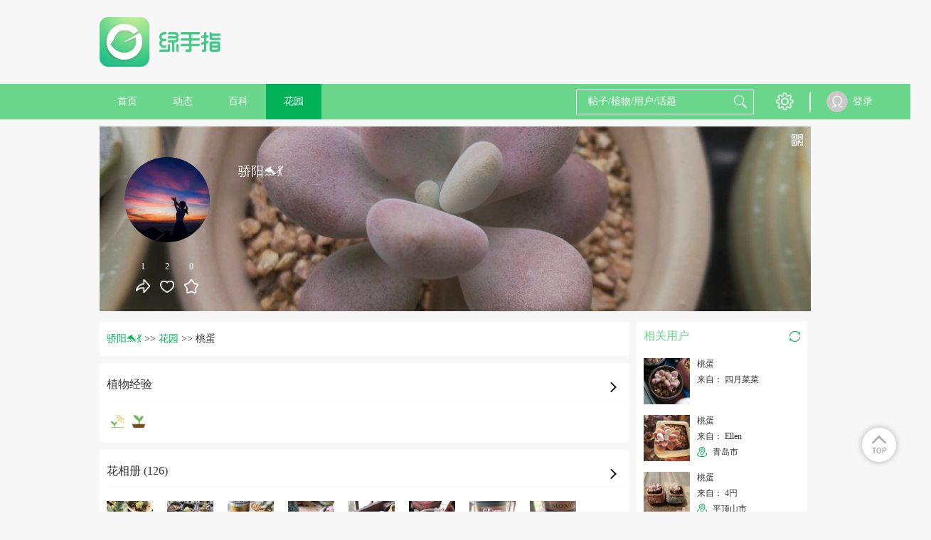

--- FILE ---
content_type: text/html; charset=UTF-8
request_url: https://www.lrgarden.cn/plant/1000001561-1000006979.html
body_size: 11218
content:
 <!DOCTYPE html PUBLIC "-//W3C//DTD XHTML 1.0 Strict//EN" "http://www.w3.org/TR/xhtml1/DTD/xhtml1-strict.dtd">
<html xmlns="http://www.w3.org/1999/xhtml">
<head>
    <meta http-equiv="Content-Type" content="text/html; charset=UTF-8">
    <title>桃蛋怎么养？骄阳🐬💃的桃蛋的养殖方法，桃蛋的繁殖方法  - 绿手指 - 养花技巧、花生病了怎么办、花园打理和设计</title>
    <META content="桃蛋怎么养？骄阳🐬💃的桃蛋的养殖方法，桃蛋的繁殖方法 养花技巧、花生病了怎么办、花园打理和设计、室内养花大全、养花大全、花百科" name=Keywords>
    <META content=" 养花技巧、花生病了怎么办、花园打理和设计、室内养花大全、养花大全、花百科 花友社区，花日记、提醒、求助！" name="Description">
    <meta content='width=device-width,  initial-scale=1.0' name='viewport'>
    <meta name="apple-mobile-web-app-title" content="lrgarden.com">
    <meta name="apple-mobile-web-app-status-bar-style" content="black"/>
    <meta name="format-detection" content="telephone=no, email=no"/>
    <meta name="msapplication-tap-highlight" content="no" />
    <meta property="fb:app_id" content="1617389361862000">
    <meta property="fb:admins" content="843950239045175">
    <meta name="google-site-verification" content="ESdwB-DoLV4uBpRp3N4aNA0e08IOr1Or6ZaIm8pgpCs" />
    <meta name="apple-mobile-web-app-title" content="GFinger">
    <meta name="apple-mobile-web-app-status-bar-style" content="black">
    <meta name="format-detection" content="telephone=no, email=no">

        <meta name="p:domain_verify" content="ece7a6895a6da8977fdda67926273466"/>
    <link rel="Shortcut Icon" href="/files/img/144144.png" type="image/x-icon" />
    <!-- Standard iPhone -->
    <link rel="apple-touch-icon" sizes="57x57" href="/files/images/logo/57.png" />
    <!-- Retina iPhone -->
    <link rel="apple-touch-icon" sizes="114x114" href="/files/images/logo/114.png" />
    <!-- Standard iPad -->
    <link rel="apple-touch-icon" sizes="72x72" href="/files/images/logo/72.png" />
    <!-- Retina iPad -->
    <link rel="apple-touch-icon" sizes="144x144" href="/files/images/logo/144.png" />
    <link href="https://www.lrgarden.cn/favicon.ico" rel="icon" type="image/x-icon" />
    <link href="https://www.lrgarden.cn/favicon.ico" rel="shortcut icon" type="image/x-icon" /-->
        <link type="text/css" rel="stylesheet" href="/files/css/style.css?v=214"/>
        <link type="text/css" rel="stylesheet" href="/files/css/common.css?v=214"/>
        <link type="text/css" rel="stylesheet" href="/files/css/third/crop/cropper.css?v=214"/>
        <meta name="baidu_union_verify" content="325bdb43e44c9121b6c1f5e9859c61ba">
        <!--[if (!IE) | (gte IE 9)]><!-->
    <!--<![endif]-->
    <script src="/files/js/third/jquery-1.11.1.js"></script>
    <script src="/files/js/third/lazyload/jquery.scrollLoading.js"></script>
    <script src="/files/js/third/md5/md5.js"></script>
    <script src="/files/js/controller.js?v=214"></script>
    <script>
        var INFO = {
            user_id: getCookie(cookie_pre + 'user_id'),
            user_name: decodeURI(getCookie(cookie_pre + 'user_name')),
            user_img: "/files/images/eg/p.jpg",
            user_vip: true
        };
    </script>
    <script src="/files/js/index.js?v=214"></script>
    <script src="/files/js/auto_ads.js?v=214"></script>
                <script type="application/ld+json">
        {
            "@context": "https://ziyuan.baidu.com/contexts/cambrian.jsonld",
                        "@id": "https://www.lrgarden.cn/plant/1000001561-1000006979.html",
                        "appid": "1589002989218326",
            "title": "桃蛋",
            "images": [
                    "https://img.lrgarden.cn/flower/bg/25/1000001561_1475539005.jpg",
                                                  "https://img.lrgarden.cn/flower_pic_2/p600/1/30/1000765697_1000001561_1588208990.jpg"
                                                                  "https://img.lrgarden.cn/flower_pic_2/p600/147/59/1000725139_1000001561_1574737339.jpg"
                                                                                                                                                                                                                              ],
            "pubDate": "2016-10-03T19:56:45"
        }
    </script>
                        <link rel="alternate" href="https://www.lrgarden.cn/plant/1000001561-1000006979.html" hreflang="en" />
                            <link rel="alternate" href="https://www.lrgarden.cn/plant/1000001561-1000006979.html" hreflang="zh-Hans" />
            </head>
<body>
<div class="head-nav-module clear-float">
    <div class="logo-bar row-strict">
        <div class="logo-box row-item hidden-xm hidden-sm visible-inlineblock-pm">
            <a href="/" title="绿手指">
                                <img src="/files/images/logo/logo_word.png" alt="绿手指">
                            </a>
        </div>
        <div class="xm-hide sm-hide pm-visible-inlineblock" style="width: 728px; display:inline-block;height: 90px; margin-top: 15px;margin-left:15px;">
            <div class="ad-placeholder">
                                <script type="application/javascript" src="/files/js/728_top.js"></script>
                            </div>
        </div>
        <div class="row-item ifont-menu ifont-black ifont-largex pm-hide catalogue-slidein-trigger" target_name="side-main-menu"></div>
        <div class="logo-box row-item hidden-pm">
            <a href="/" title="绿手指">
                                <img src="/files/images/logo/word.png" alt="绿手指">
                            </a>
        </div>
        <a href="/search/plant/">
            <div class="row-item ifont-search ifont-black ifont-normal pm-hide float-right"></div>
        </a>
    </div>
    <div class="hidden-pm" style="width: 100%; height: 43px;"></div>
    <div class="nav-bar hidden-xm hidden-sm visible-pm">
        <div class="nav-bar-content row-strict clear-float">
            <div class="row-item text-center">
                <a href="/" title="绿手指">
                    <div class="row-item title-h7 color-white out-space-large nav-item ">
                        首页
                    </div>
                </a>
                <a href="/posts/" title="好友动态"><div class="row-item title-h7 color-white out-space-large nav-item ">动态</div></a>
                                <a href="/encyclopedia/" title="植物百科">
                    <div class="row-item title-h7 color-white out-space-large nav-item ">
                        百科
                    </div>
                </a>
                <a href="/garden/" title="个人花园"><div class="row-item title-h7 color-white out-space-large nav-item active">花园</div></a>
            </div>
            <div class="float-right">
                <div class="row-item search-input position-relative">
                    <form class="position-relative" method="get" action="/search/plant/" id="multiple_search" target="_self">
                        <input class="input-white input-transparent color-white candidate-fetch-trigger" id="multiple_keyword" name="keyword" fetch_target="multiple" type="text" placeholder="帖子/植物/用户/话题" autocomplete="off" target_name="search_lv1"/>
                        <div class="row-item ifont-search ifont-white ifont-normal out-space-xsmall abs-ver-middle"></div>
                        <div class="candidate-module candidate-abs candidate-hide" candidate_name="search_lv1">
                            <div class="candidate-item demo overflow-hidden" canditate_for="encyclopedia">
                                <div class="candidate-text line-nowrap single-line-ellipsis" style="max-width: 80px;"></div>
                                <div class="candidate-remark title-remark color-white round-radius content-has-bg bg-warn float-right out-space-small line-nowrap">植物</div>
                            </div>
                            <div class="candidate-item demo overflow-hidden" canditate_for="user">
                                <div class="candidate-text line-nowrap single-line-ellipsis" style="max-width: 80px;"></div>
                                <div class="candidate-remark title-remark color-white round-radius content-has-bg bg-main-dark float-right out-space-small line-nowrap">用户</div>
                            </div>
                            <div class="candidate-item demo overflow-hidden" canditate_for="article">
                                <div class="candidate-text line-nowrap single-line-ellipsis" style="max-width: 80px;"></div>
                                <div class="candidate-remark title-remark color-white round-radius content-has-bg bg-yellow float-right out-space-small line-nowrap">动态</div>
                            </div>
                            <div class="candidate-item demo overflow-hidden" canditate_for="topic">
                                <div class="candidate-text line-nowrap single-line-ellipsis" style="max-width: 80px;"></div>
                                <div class="candidate-remark title-remark color-white round-radius content-has-bg bg-info float-right out-space-small line-nowrap">话题</div>
                            </div>
                            <div class="candidate-content">
                                <!--class="candidate-item"-->
                            </div>
                            <div class="text-right title-h7 color-default pointer candidate-close-trigger inner-top-small inner-bottom-xsmall inner-space-xsmall" target_name="">关闭</div>
                        </div>
                    </form>
                </div>
                <div class="row row-item btn-list">
                    <div class="row-item pm-hide ifont-envelope ifont-white ifont-normal out-left-xsmall out-space-xsmall"></div>
                    <div class="hover-toggle has-tip position-relative">
                        <div class="row-item ifont-setting ifont-white ifont-large" title="设置"></div>
                        <div class="hover-target pd-icon icon-tip-triangle icon-white icon-large tip-triangle setting-tip-triangle"></div>
                        <div class="content-has-bg line-nowrap box-shadow shadow-light inner-top-smallx inner-bottom-smallx inner-left-smallx inner-space-smallx hover-target tip-content setting-tip-content">
                            <div class="">
                                <a href="/vip.html">
                                    <div class="title-h7 color-font-main hover-color hover-main">VIP 购买</div>
                                </a>
                            </div>
                            <div>
                                <script type="application/javascript">
                                    if(user_id && user_name && head_pic)
                                    {
                                        document.writeln("<form class=\"out-top-small\" name=\"logout\" method=\"get\" action=\"/signin/logout\">");
                                        document.writeln("    <div class=\"title-h7 color-base-adorn logout-trigger hover-color hover-main\">退出登录</div>");
                                        document.writeln("</form>");
                                    }
                                </script>
                            </div>
                        </div>
                    </div>
                </div>
                <div class="row-item">
                    <div class="vertical-line"></div>
                </div>
                <div class="row-item">
                    <div class="vertical-line"></div>
                </div>
            </div>
            <div class="user row">
                <script type="application/javascript">
                    if(user_id && user_name && head_pic)
                    {
                        document.writeln("                <div class=\"position-relative hover-toggle\">");
                        document.writeln("                   <a href=\"/account/\">");
                        if(is_vip == 1){
                            document.writeln("                    <div class=\"user-portrait-box vip\">");
                        } else {
                            document.writeln("                    <div class=\"user-portrait-box\">");
                        }
                        document.writeln("                        <div class=\"user-portrait row-item\">");
                        document.writeln("                            <img src=\"" + head_pic + "\" onerror=\"this.src='/files/images/default/default.jpg'\"/>");
                        document.writeln("                        </div>");
                        document.writeln("                    </div>");
                        document.writeln("                    <div class=\"user-name row-item\">"+user_name+"</div>");
                        document.writeln("                   </a>");
                        document.writeln("                </div>");
                    }
                    else
                    {
                        document.writeln("<a href=\"/signin.html\">");
                        document.writeln("                    <div class=\"user-portrait row-item\">");
                        document.writeln("                        <img src=\"/files/images/default/portrait.png\" onerror=\"this.src='/files/images/default/default.jpg'\"/>");
                        document.writeln("                    </div>");
                        document.writeln("                    <div class=\"user-name row-item\">登录</div>");
                        document.writeln("                </a>");
                    }
                </script>
            </div>
        </div>
    </div>
    <div class="side-main-menu hidden-pm" catalogue_name="side-main-menu">
        <div class="catalogue-slideout-trigger catalogue-masking" target_name="side-main-menu"></div>
        <div class="catalogue-content">
            <script type="application/javascript">
                if(user_id && user_name && head_pic)
                {
                    document.writeln("");
                    document.writeln("            <div class=\"inner-left-small inner-space-smallx inner-top-xsmall inner-bottom-small border-bottom content-has-bg bg-thememain-lightest\">");
                    document.writeln("                <a href=\"/account/garden/\">");
                    document.writeln("                <div class=\"row-item out-space-small\">");
                    if(is_vip == 1){
                        document.writeln("                    <div class=\"user-portrait-box vip\">");
                    } else {
                        document.writeln("                    <div class=\"user-portrait-box\">");
                    }
                    document.writeln("                        <div class=\"portrait-circle-xxsmall user-portrait\">");
                    document.writeln("                            <img class=\"\" src=\"" + head_pic + "\" onerror=\"this.src=\'/files/images/default/portrait.png\'\"/>");
                    document.writeln("                        </div>");
                    document.writeln("                    </div>");
                    document.writeln("                </div>");
                    document.writeln("                <div class=\"row-item name\">");
                    document.writeln("                    <div class=\"title-h7 single-line-ellipsis color-inherit\" style=\"max-width: 125px;\">"+user_name+"</div>");
                    document.writeln("                </div>");
                    document.writeln("                </a>");
                    document.writeln("            </div>");
                }
                else
                {
                    document.writeln("<a href=\"/signin.html\">");
                    document.writeln("                <div class=\"inner-left-small inner-space-smallx inner-top-xsmall inner-bottom-small border-bottom content-has-bg bg-thememain-lightest\">");
                    document.writeln("                    <div class=\"row-item out-space-small\">");
                    document.writeln("                        <div class=\"user-portrait-box\">");
                    document.writeln("                            <div class=\"portrait-circle-xxsmall user-portrait\">");
                    document.writeln("                                <img src=\"/files/images/default/portrait.png\"/>");
                    document.writeln("                            </div>");
                    document.writeln("                        </div>");
                    document.writeln("                    </div>");
                    document.writeln("                    <div class=\"row-item inner-top-tiny out-top-xsmall\">");
                    document.writeln("                        <div class=\"btn-primary-dark btn-smallx content-has-bg login-btn\">登录</div>");
                    document.writeln("                    </div>");
                    document.writeln("                </div>");
                    document.writeln("            </a>");
                }
            </script>
            <a href="/">
                <div class="out-left-smallx out-space-smallx border-bottom inner-top-smallx inner-bottom-smallx">
                    <div class="row-item ifont-home ifont-grey ifont-smallx inner-top-tiny out-left-xsmall out-space-xsmall"></div>
                    <span class="title-h6 out-left-small">首页</span>
                </div>
            </a>
            <a href="/posts/">
                <div class="out-left-smallx out-space-smallx border-bottom inner-top-smallx inner-bottom-smallx">
                    <div class="row-item ifont-moment ifont-grey ifont-smallx inner-top-tiny out-left-xsmall out-space-xsmall"></div>
                    <span class="title-h6 out-left-small">动态</span>
                </div>
            </a>
            <a href="/article/">
                <div class="out-left-smallx out-space-smallx border-bottom inner-top-smallx inner-bottom-smallx">
                    <div class="row-item ifont-student-cap ifont-grey ifont-smallx inner-top-tiny out-left-xsmall out-space-xsmall"></div>
                    <span class="title-h6 out-left-small">文章</span>
                </div>
            </a>
            <a href="/encyclopedia/">
                <div class="out-left-smallx out-space-smallx border-bottom inner-top-smallx inner-bottom-smallx">
                    <div class="row-item ifont-books ifont-grey ifont-smallx inner-top-tiny out-left-xsmall out-space-xsmall"></div>
                    <span class="title-h6 out-left-small">百科</span>
                </div>
            </a>
            <a href="/garden/">
                <div class="out-left-smallx out-space-smallx border-bottom inner-top-smallx inner-bottom-smallx">
                    <div class="row-item ifont-flower ifont-grey ifont-smallx inner-top-tiny out-left-xsmall out-space-xsmall"></div>
                    <span class="title-h6 out-left-small">花园</span>
                </div>
            </a>
            <div class="out-left-smallx out-space-smallx border-bottom inner-top-smallx inner-bottom-smallx model-trigger" target_name="setting">
                <div class="row-item ifont-setting ifont-grey ifont-smallx inner-top-tiny out-left-xsmall out-space-xsmall"></div>
                <span class="title-h6 out-left-small">设置</span>
            </div>
            <div class="out-left-smallx out-space-smallx border-bottom inner-top-smallx inner-bottom-smallx model-trigger" target_name="language">
                <div class="row-item ifont-language ifont-grey ifont-smallx inner-top-tiny out-left-xsmall out-space-xsmall"></div>
                <span class="title-h6 out-left-small">
                                                                                简体中文                                    </span>
            </div>
        </div>
    </div>
</div>
<div class="site-content "><div class="main max-main user-homepage">
    <div class="hidden-pm content-has-bg dis-hide">
        <div class="column inner-top-small inner-bottom-small border-bottom">
    <div class="row-item dis-hide">
        <div class="pd-icon icon-list-arrow icon-left icon-normal" onclick="window.history.go(-1);"></div>
    </div>
    <div class="row-item float-right">
        <div class="row-item pd-icon icon-transmit icon-normal icon-light pointer model-trigger" title="转发" target_name="download_app"></div>
        <div class="row-item pd-icon icon-report icon-normal icon-light pointer model-trigger" target_name="report" title="举报 反馈"></div>
    </div>
</div>    </div>
    <section class="user-banner out-top-small out-bottom-small">
    <div class="user-bg">
        <img class="" src="https://img.lrgarden.cn/flower/bg/25/1000001561_1475539005.jpg" onerror="this.src='/files/images/default/default_pic_zh.jpg'"/>
    </div>
    <div class="user-info">
        <div class="info-left">
            <div class="user-portrait-box   out-bottom-normal">
                <div class="portrait-circle-large user-portrait has-border pointer">
                    <img class="model-trigger pointer" src="https://img.lrgarden.cn/head/201609/32/37fe449b0c604609a5883e6e4adaaee9.jpg" target_name="download_app" onerror="this.src='/files/images/default/default.jpg'"/>
                </div>
            </div>
            <div class="text-center">
                <div class="row-item model-trigger" target_name="download_app">
                    <div class="title-remark color-white out-bottom-small">1</div>
                    <div class="pd-icon icon-transmit icon-white icon-normal"></div>
                </div>
                <div class="row-item pointer flower-like-trigger" flower_id="1000006979" is_like="0" uid="1000001561">
                    <div class="title-remark color-white out-bottom-small count-num">2</div>
                    <div class="pd-icon icon-heart  icon-white  icon-normal"></div>
                </div>
                <div class="row-item pointer flower-collect-trigger" flower_id="1000006979" is_collect="0" uid="1000001561">
                    <div class="title-remark color-white out-bottom-small count-num">0</div>
                    <div class="pd-icon icon-collect  icon-white  icon-normal"></div>
                </div>
            </div>
        </div>
        <div class="info-right">
            <div class="title-h5 color-white out-top-smallx out-bottom-xsmall name single-line-ellipsis out-bottom-smallx">骄阳🐬💃</div>
            <div class="title-h6 color-white out-bottom-small location">
                            </div>
        </div>
    </div>
    <div class="absolute-rt">
        <div class="out-top-small out-space-xsmall" title="查看他的二维码">
            <div class="pd-icon icon-qrcode icon-smallxx icon-white pointer model-trigger" target_name="qrcode"></div>
        </div>
    </div>
</section>    <div class="ads_margin">
        <script type="application/javascript" src="/files/js/960_auto.js"></script>
        </div>
    <section>
        <div class="row-strict">
            <div class="row-item visible-xm visible-sm visible-inlineblock-pm">
                <div class="content-normal content-left out-space-small">
                    <div class="bread-module out-bottom-small">
                        <a href="/user/1000001561.html"><span class="bread-item bread-active title-h7">骄阳🐬💃</span></a>
                        <span>&gt;&gt;</span>
                        <a href="/user/garden/uid-1000001561.html"><span class="bread-item bread-active title-h7">花园</span></a>
                        <span>&gt;&gt;</span>
                        <span class="bread-item title-h7">桃蛋</span>
                    </div>

                    <div class="dynamic-module out-bottom-small position-relative">
                        <div class="border-bottom border-lightest inner-bottom-small out-bottom-normal position-relative">
                            <div class="model-trigger pointer" target_name="download_app">
                                <div class="title-h6">植物经验</div>
                                <div class="row-item ifont-arrow-right ifont-smallx out-space-xsmall absolute-rb out-bottom-small"></div>
                            </div>
                        </div>
                        <div>
                            <div class="pd-icon icon-plant icon-out icon-normal"></div>
                            <div class="pd-icon icon-plant icon-potting icon-normal"></div>
                                                    </div>

                                            </div>
                                        <div class="dynamic-module out-bottom-small position-relative">
                        <div class="border-bottom border-lightest inner-bottom-small out-bottom-normal position-relative">
                            <div class="model-trigger pointer" target_name="download_app">
                                <div class="title-h6">花相册 (126)</div>
                                <div class="row-item ifont-arrow-right ifont-smallx out-space-xsmall absolute-rb out-bottom-small"></div>
                            </div>
                        </div>
                        <div class="line-nowrap overflow-auto">
                                                        <div class="row-item img-square-normal out-space-normal">
                                <img class="model-trigger pointer" src="https://img.lrgarden.cn/flower_pic_2/p300/1/30/1000765697_1000001561_1588208990.jpg?101" target_name="download_app" onerror="this.src='/files/images/default/default_pic_zh.jpg'"/>
                            </div>
                                                        <div class="row-item img-square-normal out-space-normal">
                                <img class="model-trigger pointer" src="https://img.lrgarden.cn/flower_pic_2/p300/147/59/1000725139_1000001561_1574737339.jpg?101" target_name="download_app" onerror="this.src='/files/images/default/default_pic_zh.jpg'"/>
                            </div>
                                                        <div class="row-item img-square-normal out-space-normal">
                                <img class="model-trigger pointer" src="https://img.lrgarden.cn/flower_pic_2/p300/210/17/1000722642_1000001561_1573781393.jpg?101" target_name="download_app" onerror="this.src='/files/images/default/default_pic_zh.jpg'"/>
                            </div>
                                                        <div class="row-item img-square-normal out-space-normal">
                                <img class="model-trigger pointer" src="https://img.lrgarden.cn/flower_pic_2/p300/209/17/1000722641_1000001561_1573781393.jpg?101" target_name="download_app" onerror="this.src='/files/images/default/default_pic_zh.jpg'"/>
                            </div>
                                                        <div class="row-item img-square-normal out-space-normal">
                                <img class="model-trigger pointer" src="https://img.lrgarden.cn/flower_pic_2/p300/208/16/1000722640_1000001561_1573781392.jpg?101" target_name="download_app" onerror="this.src='/files/images/default/default_pic_zh.jpg'"/>
                            </div>
                                                        <div class="row-item img-square-normal out-space-normal">
                                <img class="model-trigger pointer" src="https://img.lrgarden.cn/flower_pic_2/p300/207/15/1000722639_1000001561_1573781391.jpg?101" target_name="download_app" onerror="this.src='/files/images/default/default_pic_zh.jpg'"/>
                            </div>
                                                        <div class="row-item img-square-normal out-space-normal">
                                <img class="model-trigger pointer" src="https://img.lrgarden.cn/flower_pic_2/p300/153/30/1000722329_1000001561_1573697502.jpg?101" target_name="download_app" onerror="this.src='/files/images/default/default_pic_zh.jpg'"/>
                            </div>
                                                        <div class="row-item img-square-normal out-space-normal">
                                <img class="model-trigger pointer" src="https://img.lrgarden.cn/flower_pic_2/p300/152/29/1000722328_1000001561_1573697501.jpg?101" target_name="download_app" onerror="this.src='/files/images/default/default_pic_zh.jpg'"/>
                            </div>
                                                    </div>
                                                <div class="more-ellipsis hidden-xm hidden-sm visible-pm title-h7">... ...</div>
                                            </div>
                                                            <script type="application/javascript" src="/files/js/728_auto.js"></script>
                                                            <div>
                        <div class="dynamic-module">
                            <div class="dynamic-content">
                                <div class="user-name thing-title model-trigger pointer" target_name="download_app">骄阳🐬💃</div>
                                <div class="remark out-top-xsmall">2020年04月29日</div>
                                <div class="original-user user-portrait overflow-inherit-imp model-trigger pointer" target_name="download_app">
                                    <div class="user-portrait-box ">
                                        <div class="portrait-circle-xsmall">
                                            <img class="" src="https://img.lrgarden.cn/head/201609/32/37fe449b0c604609a5883e6e4adaaee9.jpg" title="骄阳🐬💃" alt="骄阳🐬💃" onerror="this.src='/files/images/default/default.jpg'">
                                        </div>
                                    </div>
                                </div>
                                <div class="text out-top-xsmall">
                                    <span class="title-h7 color-base-adorn"></span>
                                    <div class="picture-display-module out-top-xsmall  only-one ">
                                        <div class="horizontal-line picture-list magnify-list dynamic-content-pic-list">
                                                                                        <div class="pic-item horizontal-item dynamic-content-pic">
                                                <img class=" model-trigger pointer  magnify-trigger magnify-pointer" src="https://img.lrgarden.cn/flower_pic_2/p300/1/30/1000765697_1000001561_1588208990.jpg?101" magnify_url="https://img.lrgarden.cn/flower_pic_2/water/1/30/1000765697_1000001561_1588208990.jpg"  title="桃蛋" alt="桃蛋" onerror="this.src='/files/images/default/default_pic_zh.jpg'"/>
                                            </div>
                                                                                    </div>
                                    </div>
                                </div>
                            </div>
                        </div>
                    </div>
                                        <div>
                        <div class="dynamic-module">
                            <div class="dynamic-content">
                                <div class="user-name thing-title model-trigger pointer" target_name="download_app">骄阳🐬💃</div>
                                <div class="remark out-top-xsmall">2019年11月25日</div>
                                <div class="original-user user-portrait overflow-inherit-imp model-trigger pointer" target_name="download_app">
                                    <div class="user-portrait-box ">
                                        <div class="portrait-circle-xsmall">
                                            <img class="" src="https://img.lrgarden.cn/head/201609/32/37fe449b0c604609a5883e6e4adaaee9.jpg" title="骄阳🐬💃" alt="骄阳🐬💃" onerror="this.src='/files/images/default/default.jpg'">
                                        </div>
                                    </div>
                                </div>
                                <div class="text out-top-xsmall">
                                    <span class="title-h7 color-base-adorn"></span>
                                    <div class="picture-display-module out-top-xsmall  only-one ">
                                        <div class="horizontal-line picture-list magnify-list dynamic-content-pic-list">
                                                                                        <div class="pic-item horizontal-item dynamic-content-pic">
                                                <img class=" model-trigger pointer  magnify-trigger magnify-pointer" src="https://img.lrgarden.cn/flower_pic_2/p300/147/59/1000725139_1000001561_1574737339.jpg?101" magnify_url="https://img.lrgarden.cn/flower_pic_2/water/147/59/1000725139_1000001561_1574737339.jpg"  title="桃蛋" alt="桃蛋" onerror="this.src='/files/images/default/default_pic_zh.jpg'"/>
                                            </div>
                                                                                    </div>
                                    </div>
                                </div>
                            </div>
                        </div>
                    </div>
                                        <div>
                        <div class="dynamic-module">
                            <div class="dynamic-content">
                                <div class="user-name thing-title model-trigger pointer" target_name="download_app">骄阳🐬💃</div>
                                <div class="remark out-top-xsmall">2019年11月14日</div>
                                <div class="original-user user-portrait overflow-inherit-imp model-trigger pointer" target_name="download_app">
                                    <div class="user-portrait-box ">
                                        <div class="portrait-circle-xsmall">
                                            <img class="" src="https://img.lrgarden.cn/head/201609/32/37fe449b0c604609a5883e6e4adaaee9.jpg" title="骄阳🐬💃" alt="骄阳🐬💃" onerror="this.src='/files/images/default/default.jpg'">
                                        </div>
                                    </div>
                                </div>
                                <div class="text out-top-xsmall">
                                    <span class="title-h7 color-base-adorn"></span>
                                    <div class="picture-display-module out-top-xsmall ">
                                        <div class="horizontal-line picture-list magnify-list dynamic-content-pic-list">
                                                                                        <div class="pic-item horizontal-item dynamic-content-pic">
                                                <img class=" model-trigger pointer  magnify-trigger magnify-pointer" src="https://img.lrgarden.cn/flower_pic_2/p300/207/15/1000722639_1000001561_1573781391.jpg?101" magnify_url="https://img.lrgarden.cn/flower_pic_2/water/207/15/1000722639_1000001561_1573781391.jpg"  title="桃蛋" alt="桃蛋" onerror="this.src='/files/images/default/default_pic_zh.jpg'"/>
                                            </div>
                                                                                        <div class="pic-item horizontal-item dynamic-content-pic">
                                                <img class=" model-trigger pointer  magnify-trigger magnify-pointer" src="https://img.lrgarden.cn/flower_pic_2/p300/208/16/1000722640_1000001561_1573781392.jpg?101" magnify_url="https://img.lrgarden.cn/flower_pic_2/water/208/16/1000722640_1000001561_1573781392.jpg"  title="桃蛋" alt="桃蛋" onerror="this.src='/files/images/default/default_pic_zh.jpg'"/>
                                            </div>
                                                                                        <div class="pic-item horizontal-item dynamic-content-pic">
                                                <img class=" model-trigger pointer  magnify-trigger magnify-pointer" src="https://img.lrgarden.cn/flower_pic_2/p300/209/17/1000722641_1000001561_1573781393.jpg?101" magnify_url="https://img.lrgarden.cn/flower_pic_2/water/209/17/1000722641_1000001561_1573781393.jpg"  title="桃蛋" alt="桃蛋" onerror="this.src='/files/images/default/default_pic_zh.jpg'"/>
                                            </div>
                                                                                        <div class="pic-item horizontal-item dynamic-content-pic">
                                                <img class=" model-trigger pointer  magnify-trigger magnify-pointer" src="https://img.lrgarden.cn/flower_pic_2/p300/210/17/1000722642_1000001561_1573781393.jpg?101" magnify_url="https://img.lrgarden.cn/flower_pic_2/water/210/17/1000722642_1000001561_1573781393.jpg"  title="桃蛋" alt="桃蛋" onerror="this.src='/files/images/default/default_pic_zh.jpg'"/>
                                            </div>
                                                                                    </div>
                                    </div>
                                </div>
                            </div>
                        </div>
                    </div>
                                        <div>
                        <div class="dynamic-module">
                            <div class="dynamic-content">
                                <div class="user-name thing-title model-trigger pointer" target_name="download_app">骄阳🐬💃</div>
                                <div class="remark out-top-xsmall">2019年11月13日</div>
                                <div class="original-user user-portrait overflow-inherit-imp model-trigger pointer" target_name="download_app">
                                    <div class="user-portrait-box ">
                                        <div class="portrait-circle-xsmall">
                                            <img class="" src="https://img.lrgarden.cn/head/201609/32/37fe449b0c604609a5883e6e4adaaee9.jpg" title="骄阳🐬💃" alt="骄阳🐬💃" onerror="this.src='/files/images/default/default.jpg'">
                                        </div>
                                    </div>
                                </div>
                                <div class="text out-top-xsmall">
                                    <span class="title-h7 color-base-adorn">成棉赠送的</span>
                                    <div class="picture-display-module out-top-xsmall ">
                                        <div class="horizontal-line picture-list magnify-list dynamic-content-pic-list">
                                                                                        <div class="pic-item horizontal-item dynamic-content-pic">
                                                <img class=" model-trigger pointer  magnify-trigger magnify-pointer" src="https://img.lrgarden.cn/flower_pic_2/p300/152/29/1000722328_1000001561_1573697501.jpg?101" magnify_url="https://img.lrgarden.cn/flower_pic_2/water/152/29/1000722328_1000001561_1573697501.jpg"  title="桃蛋" alt="桃蛋" onerror="this.src='/files/images/default/default_pic_zh.jpg'"/>
                                            </div>
                                                                                        <div class="pic-item horizontal-item dynamic-content-pic">
                                                <img class=" model-trigger pointer  magnify-trigger magnify-pointer" src="https://img.lrgarden.cn/flower_pic_2/p300/153/30/1000722329_1000001561_1573697502.jpg?101" magnify_url="https://img.lrgarden.cn/flower_pic_2/water/153/30/1000722329_1000001561_1573697502.jpg"  title="桃蛋" alt="桃蛋" onerror="this.src='/files/images/default/default_pic_zh.jpg'"/>
                                            </div>
                                                                                    </div>
                                    </div>
                                </div>
                            </div>
                        </div>
                    </div>
                                        <div>
                        <div class="dynamic-module">
                            <div class="dynamic-content">
                                <div class="user-name thing-title model-trigger pointer" target_name="download_app">骄阳🐬💃</div>
                                <div class="remark out-top-xsmall">2019年11月10日</div>
                                <div class="original-user user-portrait overflow-inherit-imp model-trigger pointer" target_name="download_app">
                                    <div class="user-portrait-box ">
                                        <div class="portrait-circle-xsmall">
                                            <img class="" src="https://img.lrgarden.cn/head/201609/32/37fe449b0c604609a5883e6e4adaaee9.jpg" title="骄阳🐬💃" alt="骄阳🐬💃" onerror="this.src='/files/images/default/default.jpg'">
                                        </div>
                                    </div>
                                </div>
                                <div class="text out-top-xsmall">
                                    <span class="title-h7 color-base-adorn"></span>
                                    <div class="picture-display-module out-top-xsmall  only-one ">
                                        <div class="horizontal-line picture-list magnify-list dynamic-content-pic-list">
                                                                                        <div class="pic-item horizontal-item dynamic-content-pic">
                                                <img class=" model-trigger pointer  magnify-trigger magnify-pointer" src="https://img.lrgarden.cn/flower_pic_2/p300/157/37/1000721565_1000001561_1573448101.jpg?101" magnify_url="https://img.lrgarden.cn/flower_pic_2/water/157/37/1000721565_1000001561_1573448101.jpg"  title="桃蛋" alt="桃蛋" onerror="this.src='/files/images/default/default_pic_zh.jpg'"/>
                                            </div>
                                                                                    </div>
                                    </div>
                                </div>
                            </div>
                        </div>
                    </div>
                                        <div>
                        <div class="dynamic-module">
                            <div class="dynamic-content">
                                <div class="user-name thing-title model-trigger pointer" target_name="download_app">骄阳🐬💃</div>
                                <div class="remark out-top-xsmall">2019年11月04日</div>
                                <div class="original-user user-portrait overflow-inherit-imp model-trigger pointer" target_name="download_app">
                                    <div class="user-portrait-box ">
                                        <div class="portrait-circle-xsmall">
                                            <img class="" src="https://img.lrgarden.cn/head/201609/32/37fe449b0c604609a5883e6e4adaaee9.jpg" title="骄阳🐬💃" alt="骄阳🐬💃" onerror="this.src='/files/images/default/default.jpg'">
                                        </div>
                                    </div>
                                </div>
                                <div class="text out-top-xsmall">
                                    <span class="title-h7 color-base-adorn"></span>
                                    <div class="picture-display-module out-top-xsmall  only-one ">
                                        <div class="horizontal-line picture-list magnify-list dynamic-content-pic-list">
                                                                                        <div class="pic-item horizontal-item dynamic-content-pic">
                                                <img class=" model-trigger pointer  magnify-trigger magnify-pointer" src="https://img.lrgarden.cn/flower_pic_2/p300/219/44/1000720091_1000001561_1572868268.jpg?101" magnify_url="https://img.lrgarden.cn/flower_pic_2/water/219/44/1000720091_1000001561_1572868268.jpg"  title="桃蛋" alt="桃蛋" onerror="this.src='/files/images/default/default_pic_zh.jpg'"/>
                                            </div>
                                                                                    </div>
                                    </div>
                                </div>
                            </div>
                        </div>
                    </div>
                                        <div>
                        <div class="dynamic-module">
                            <div class="dynamic-content">
                                <div class="user-name thing-title model-trigger pointer" target_name="download_app">骄阳🐬💃</div>
                                <div class="remark out-top-xsmall">2019年10月30日</div>
                                <div class="original-user user-portrait overflow-inherit-imp model-trigger pointer" target_name="download_app">
                                    <div class="user-portrait-box ">
                                        <div class="portrait-circle-xsmall">
                                            <img class="" src="https://img.lrgarden.cn/head/201609/32/37fe449b0c604609a5883e6e4adaaee9.jpg" title="骄阳🐬💃" alt="骄阳🐬💃" onerror="this.src='/files/images/default/default.jpg'">
                                        </div>
                                    </div>
                                </div>
                                <div class="text out-top-xsmall">
                                    <span class="title-h7 color-base-adorn"></span>
                                    <div class="picture-display-module out-top-xsmall ">
                                        <div class="horizontal-line picture-list magnify-list dynamic-content-pic-list">
                                                                                        <div class="pic-item horizontal-item dynamic-content-pic">
                                                <img class=" model-trigger pointer  magnify-trigger magnify-pointer" src="https://img.lrgarden.cn/flower_pic_2/p300/13/21/1000719117_1000001561_1572434901.jpg?101" magnify_url="https://img.lrgarden.cn/flower_pic_2/water/13/21/1000719117_1000001561_1572434901.jpg"  title="桃蛋" alt="桃蛋" onerror="this.src='/files/images/default/default_pic_zh.jpg'"/>
                                            </div>
                                                                                        <div class="pic-item horizontal-item dynamic-content-pic">
                                                <img class=" model-trigger pointer  magnify-trigger magnify-pointer" src="https://img.lrgarden.cn/flower_pic_2/p300/14/21/1000719118_1000001561_1572434901.jpg?101" magnify_url="https://img.lrgarden.cn/flower_pic_2/water/14/21/1000719118_1000001561_1572434901.jpg"  title="桃蛋" alt="桃蛋" onerror="this.src='/files/images/default/default_pic_zh.jpg'"/>
                                            </div>
                                                                                        <div class="pic-item horizontal-item dynamic-content-pic">
                                                <img class=" model-trigger pointer  magnify-trigger magnify-pointer" src="https://img.lrgarden.cn/flower_pic_2/p300/15/22/1000719119_1000001561_1572434902.jpg?101" magnify_url="https://img.lrgarden.cn/flower_pic_2/water/15/22/1000719119_1000001561_1572434902.jpg"  title="桃蛋" alt="桃蛋" onerror="this.src='/files/images/default/default_pic_zh.jpg'"/>
                                            </div>
                                                                                        <div class="pic-item horizontal-item dynamic-content-pic">
                                                <img class=" model-trigger pointer  magnify-trigger magnify-pointer" src="https://img.lrgarden.cn/flower_pic_2/p300/16/23/1000719120_1000001561_1572434903.jpg?101" magnify_url="https://img.lrgarden.cn/flower_pic_2/water/16/23/1000719120_1000001561_1572434903.jpg"  title="桃蛋" alt="桃蛋" onerror="this.src='/files/images/default/default_pic_zh.jpg'"/>
                                            </div>
                                                                                    </div>
                                    </div>
                                </div>
                            </div>
                        </div>
                    </div>
                                        <div>
                        <div class="dynamic-module">
                            <div class="dynamic-content">
                                <div class="user-name thing-title model-trigger pointer" target_name="download_app">骄阳🐬💃</div>
                                <div class="remark out-top-xsmall">2019年10月19日</div>
                                <div class="original-user user-portrait overflow-inherit-imp model-trigger pointer" target_name="download_app">
                                    <div class="user-portrait-box ">
                                        <div class="portrait-circle-xsmall">
                                            <img class="" src="https://img.lrgarden.cn/head/201609/32/37fe449b0c604609a5883e6e4adaaee9.jpg" title="骄阳🐬💃" alt="骄阳🐬💃" onerror="this.src='/files/images/default/default.jpg'">
                                        </div>
                                    </div>
                                </div>
                                <div class="text out-top-xsmall">
                                    <span class="title-h7 color-base-adorn"></span>
                                    <div class="picture-display-module out-top-xsmall ">
                                        <div class="horizontal-line picture-list magnify-list dynamic-content-pic-list">
                                                                                        <div class="pic-item horizontal-item dynamic-content-pic">
                                                <img class=" model-trigger pointer  magnify-trigger magnify-pointer" src="https://img.lrgarden.cn/flower_pic_2/p300/28/26/1000716572_1000001561_1571535962.jpg?101" magnify_url="https://img.lrgarden.cn/flower_pic_2/water/28/26/1000716572_1000001561_1571535962.jpg"  title="桃蛋" alt="桃蛋" onerror="this.src='/files/images/default/default_pic_zh.jpg'"/>
                                            </div>
                                                                                        <div class="pic-item horizontal-item dynamic-content-pic">
                                                <img class=" model-trigger pointer  magnify-trigger magnify-pointer" src="https://img.lrgarden.cn/flower_pic_2/p300/29/27/1000716573_1000001561_1571535963.jpg?101" magnify_url="https://img.lrgarden.cn/flower_pic_2/water/29/27/1000716573_1000001561_1571535963.jpg"  title="桃蛋" alt="桃蛋" onerror="this.src='/files/images/default/default_pic_zh.jpg'"/>
                                            </div>
                                                                                    </div>
                                    </div>
                                </div>
                            </div>
                        </div>
                    </div>
                                        <div>
                        <div class="dynamic-module">
                            <div class="dynamic-content">
                                <div class="user-name thing-title model-trigger pointer" target_name="download_app">骄阳🐬💃</div>
                                <div class="remark out-top-xsmall">2019年05月23日</div>
                                <div class="original-user user-portrait overflow-inherit-imp model-trigger pointer" target_name="download_app">
                                    <div class="user-portrait-box ">
                                        <div class="portrait-circle-xsmall">
                                            <img class="" src="https://img.lrgarden.cn/head/201609/32/37fe449b0c604609a5883e6e4adaaee9.jpg" title="骄阳🐬💃" alt="骄阳🐬💃" onerror="this.src='/files/images/default/default.jpg'">
                                        </div>
                                    </div>
                                </div>
                                <div class="text out-top-xsmall">
                                    <span class="title-h7 color-base-adorn">9.9元一颗小白熊，两颗桃蛋，两颗露镜</span>
                                    <div class="picture-display-module out-top-xsmall  only-one ">
                                        <div class="horizontal-line picture-list magnify-list dynamic-content-pic-list">
                                                                                        <div class="pic-item horizontal-item dynamic-content-pic">
                                                <img class=" model-trigger pointer  magnify-trigger magnify-pointer" src="https://img.lrgarden.cn/flower_pic_2/p300/184/22/1000693688_1000001561_1558658582.jpg?101" magnify_url="https://img.lrgarden.cn/flower_pic_2/water/184/22/1000693688_1000001561_1558658582.jpg"  title="桃蛋" alt="桃蛋" onerror="this.src='/files/images/default/default_pic_zh.jpg'"/>
                                            </div>
                                                                                    </div>
                                    </div>
                                </div>
                            </div>
                        </div>
                    </div>
                                        <div>
                        <div class="dynamic-module">
                            <div class="dynamic-content">
                                <div class="user-name thing-title model-trigger pointer" target_name="download_app">骄阳🐬💃</div>
                                <div class="remark out-top-xsmall">2019年05月13日</div>
                                <div class="original-user user-portrait overflow-inherit-imp model-trigger pointer" target_name="download_app">
                                    <div class="user-portrait-box ">
                                        <div class="portrait-circle-xsmall">
                                            <img class="" src="https://img.lrgarden.cn/head/201609/32/37fe449b0c604609a5883e6e4adaaee9.jpg" title="骄阳🐬💃" alt="骄阳🐬💃" onerror="this.src='/files/images/default/default.jpg'">
                                        </div>
                                    </div>
                                </div>
                                <div class="text out-top-xsmall">
                                    <span class="title-h7 color-base-adorn"></span>
                                    <div class="picture-display-module out-top-xsmall  only-one ">
                                        <div class="horizontal-line picture-list magnify-list dynamic-content-pic-list">
                                                                                        <div class="pic-item horizontal-item dynamic-content-pic">
                                                <img class=" model-trigger pointer  magnify-trigger magnify-pointer" src="https://img.lrgarden.cn/flower_pic_2/p300/125/42/1000690045_1000001561_1557797098.jpg?101" magnify_url="https://img.lrgarden.cn/flower_pic_2/water/125/42/1000690045_1000001561_1557797098.jpg"  title="桃蛋" alt="桃蛋" onerror="this.src='/files/images/default/default_pic_zh.jpg'"/>
                                            </div>
                                                                                    </div>
                                    </div>
                                </div>
                            </div>
                        </div>
                    </div>
                                    </div>

                <div class="title-h6">
                    <div class="page-navone">
    <div class="page-nav text-center">
                                <a class="select hidden-xm" href="https://www.lrgarden.cn/plant/1000001561-1000006979/page-1.html">1</a>
                                <a class="page-number hidden-xm" href="https://www.lrgarden.cn/plant/1000001561-1000006979/page-2.html">2</a>
                                <a class="page-number hidden-xm" href="https://www.lrgarden.cn/plant/1000001561-1000006979/page-3.html">3</a>
                                <a class="page-number hidden-xm" href="https://www.lrgarden.cn/plant/1000001561-1000006979/page-4.html">4</a>
                                <a class="page-number hidden-xm" href="https://www.lrgarden.cn/plant/1000001561-1000006979/page-5.html">5</a>
                                <a class="page-number hidden-xm" href="https://www.lrgarden.cn/plant/1000001561-1000006979/page-6.html">6</a>
                                <a href="https://www.lrgarden.cn/plant/1000001561-1000006979/page-2.html" class="next">下一页</a>
            </div>
</div>
                </div>
            </div>
            <div class="row-item side-right xm-visible-block sm-visible-block pm-visible-inlineblock">
                <div class="out-bottom-small">
                                            <div class="relative-user-list side-list position-relative ">
    <div class="thing-name-xnormal inner-top-small inner-left-small">相关用户</div>
        <div class="change-over-trigger xm-hide sm-hide pm-visible-block" title="换一换">
        <div class="pd-icon icon-exchange icon-light icon-smallx pointer" title="换一换"></div>
    </div>
        <div class="row-strict out-top-normal inner-left-small inner-space-small hidden-xm hidden-sm visible-pm">
                <div class="side-item inner-bottom-smallx model-trigger pointer">
            <div class="row-item out-space-small img-square-normal">
                <a href="/plant/1000008843-1000049520.html">
                <img src="https://img.lrgarden.cn/flower/11/1000008843_1494563831.jpg" onerror="this.src='/files/images/default/default_pic_zh.jpg'" alt="桃蛋">
                </a>
            </div>
            <div class="row-item" style="max-width: 145px;">
                <div class="title-remark plant-name out-bottom-xsmall"><a href="/plant/1000008843-1000049520.html">桃蛋</a></div>
                <div class="title-remark username out-bottom-xsmall"><a href="/user/1000008843.html">来自： 四月菜菜</a></div>
                            </div>
        </div>
                <div class="side-item inner-bottom-smallx model-trigger pointer">
            <div class="row-item out-space-small img-square-normal">
                <a href="/plant/1000013554-1000048697.html">
                <img src="https://img.lrgarden.cn/flower/114/1000013554_1494315175.jpg" onerror="this.src='/files/images/default/default_pic_zh.jpg'" alt="桃蛋">
                </a>
            </div>
            <div class="row-item" style="max-width: 145px;">
                <div class="title-remark plant-name out-bottom-xsmall"><a href="/plant/1000013554-1000048697.html">桃蛋</a></div>
                <div class="title-remark username out-bottom-xsmall"><a href="/user/1000013554.html">来自： Ellen</a></div>
                                <div class="title-remark"><div class="pd-icon icon-location icon-small icon-light icon-margin-none out-top-exist"></div> <span class="out-left-xsmall location">青岛市</span></div>
                            </div>
        </div>
                <div class="side-item inner-bottom-smallx model-trigger pointer">
            <div class="row-item out-space-small img-square-normal">
                <a href="/plant/1000022362-1000075899.html">
                <img src="https://img.lrgarden.cn/flower/90/1000022362_1508832070.jpg" onerror="this.src='/files/images/default/default_pic_zh.jpg'" alt="桃蛋">
                </a>
            </div>
            <div class="row-item" style="max-width: 145px;">
                <div class="title-remark plant-name out-bottom-xsmall"><a href="/plant/1000022362-1000075899.html">桃蛋</a></div>
                <div class="title-remark username out-bottom-xsmall"><a href="/user/1000022362.html">来自： 4円</a></div>
                                <div class="title-remark"><div class="pd-icon icon-location icon-small icon-light icon-margin-none out-top-exist"></div> <span class="out-left-xsmall location">平顶山市</span></div>
                            </div>
        </div>
                <div class="side-item inner-bottom-smallx model-trigger pointer">
            <div class="row-item out-space-small img-square-normal">
                <a href="/plant/1000023128-1000080522.html">
                <img src="https://img.lrgarden.cn/flower/88/1000023128_1510120004.jpg" onerror="this.src='/files/images/default/default_pic_zh.jpg'" alt="桃蛋">
                </a>
            </div>
            <div class="row-item" style="max-width: 145px;">
                <div class="title-remark plant-name out-bottom-xsmall"><a href="/plant/1000023128-1000080522.html">桃蛋</a></div>
                <div class="title-remark username out-bottom-xsmall"><a href="/user/1000023128.html">来自： 石头剪子布</a></div>
                                <div class="title-remark"><div class="pd-icon icon-location icon-small icon-light icon-margin-none out-top-exist"></div> <span class="out-left-xsmall location">天津</span></div>
                            </div>
        </div>
                <div class="side-item inner-bottom-smallx model-trigger pointer">
            <div class="row-item out-space-small img-square-normal">
                <a href="/plant/1000024157-1000133058.html">
                <img src="https://img.lrgarden.cn/flower/93/1000024157_1556872290.jpg" onerror="this.src='/files/images/default/default_pic_zh.jpg'" alt="桃蛋">
                </a>
            </div>
            <div class="row-item" style="max-width: 145px;">
                <div class="title-remark plant-name out-bottom-xsmall"><a href="/plant/1000024157-1000133058.html">桃蛋</a></div>
                <div class="title-remark username out-bottom-xsmall"><a href="/user/1000024157.html">来自： xxxxylove</a></div>
                                <div class="title-remark"><div class="pd-icon icon-location icon-small icon-light icon-margin-none out-top-exist"></div> <span class="out-left-xsmall location">宜昌市</span></div>
                            </div>
        </div>
                <div class="side-item inner-bottom-smallx model-trigger pointer">
            <div class="row-item out-space-small img-square-normal">
                <a href="/plant/1000022404-1000076362.html">
                <img src="https://img.lrgarden.cn/flower/4/1000022404_1508987293.jpg" onerror="this.src='/files/images/default/default_pic_zh.jpg'" alt="桃蛋">
                </a>
            </div>
            <div class="row-item" style="max-width: 145px;">
                <div class="title-remark plant-name out-bottom-xsmall"><a href="/plant/1000022404-1000076362.html">桃蛋</a></div>
                <div class="title-remark username out-bottom-xsmall"><a href="/user/1000022404.html">来自： Heloise</a></div>
                                <div class="title-remark"><div class="pd-icon icon-location icon-small icon-light icon-margin-none out-top-exist"></div> <span class="out-left-xsmall location">深圳市</span></div>
                            </div>
        </div>
                <div class="side-item inner-bottom-smallx model-trigger pointer">
            <div class="row-item out-space-small img-square-normal">
                <a href="/plant/1000001960-1000008468.html">
                <img src="https://img.lrgarden.cn/flower/40/1000001960_1476849892.jpg" onerror="this.src='/files/images/default/default_pic_zh.jpg'" alt="桃蛋">
                </a>
            </div>
            <div class="row-item" style="max-width: 145px;">
                <div class="title-remark plant-name out-bottom-xsmall"><a href="/plant/1000001960-1000008468.html">桃蛋</a></div>
                <div class="title-remark username out-bottom-xsmall"><a href="/user/1000001960.html">来自： 树～Joy</a></div>
                                <div class="title-remark"><div class="pd-icon icon-location icon-small icon-light icon-margin-none out-top-exist"></div> <span class="out-left-xsmall location">上海市</span></div>
                            </div>
        </div>
                <div class="side-item inner-bottom-smallx model-trigger pointer">
            <div class="row-item out-space-small img-square-normal">
                <a href="/plant/1000022404-1000088128.html">
                <img src="https://img.lrgarden.cn/flower/4/1000022404_1514201656.jpg" onerror="this.src='/files/images/default/default_pic_zh.jpg'" alt="桃蛋">
                </a>
            </div>
            <div class="row-item" style="max-width: 145px;">
                <div class="title-remark plant-name out-bottom-xsmall"><a href="/plant/1000022404-1000088128.html">桃蛋</a></div>
                <div class="title-remark username out-bottom-xsmall"><a href="/user/1000022404.html">来自： Heloise</a></div>
                                <div class="title-remark"><div class="pd-icon icon-location icon-small icon-light icon-margin-none out-top-exist"></div> <span class="out-left-xsmall location">深圳市</span></div>
                            </div>
        </div>
                <div class="side-item inner-bottom-smallx model-trigger pointer">
            <div class="row-item out-space-small img-square-normal">
                <a href="/plant/1000002079-1000077221.html">
                <img src="https://img.lrgarden.cn/flower/31/1000002079_1509182742.jpg" onerror="this.src='/files/images/default/default_pic_zh.jpg'" alt="桃蛋">
                </a>
            </div>
            <div class="row-item" style="max-width: 145px;">
                <div class="title-remark plant-name out-bottom-xsmall"><a href="/plant/1000002079-1000077221.html">桃蛋</a></div>
                <div class="title-remark username out-bottom-xsmall"><a href="/user/1000002079.html">来自： zq</a></div>
                                <div class="title-remark"><div class="pd-icon icon-location icon-small icon-light icon-margin-none out-top-exist"></div> <span class="out-left-xsmall location">南京</span></div>
                            </div>
        </div>
                <div class="side-item inner-bottom-smallx model-trigger pointer">
            <div class="row-item out-space-small img-square-normal">
                <a href="/plant/1000028947-1000105995.html">
                <img src="https://img.lrgarden.cn/flower/19/1000028947_1523852478.jpg" onerror="this.src='/files/images/default/default_pic_zh.jpg'" alt="桃蛋">
                </a>
            </div>
            <div class="row-item" style="max-width: 145px;">
                <div class="title-remark plant-name out-bottom-xsmall"><a href="/plant/1000028947-1000105995.html">桃蛋</a></div>
                <div class="title-remark username out-bottom-xsmall"><a href="/user/1000028947.html">来自： AF 燕子雪（努力学习）</a></div>
                                <div class="title-remark"><div class="pd-icon icon-location icon-small icon-light icon-margin-none out-top-exist"></div> <span class="out-left-xsmall location">合肥</span></div>
                            </div>
        </div>
            </div>

    <div class="row-strict out-top-normal inner-left-small inner-space-small hidden-pm line-nowrap overflow-auto">
                <div class="row-item inner-bottom-smallx inner-space-small model-trigger pointer">
            <div class="out-space-small img-square-normal">
                <a href="/plant/1000008843-1000049520.html">
                <img src="https://img.lrgarden.cn/flower/11/1000008843_1494563831.jpg" onerror="this.src='/files/images/default/default_pic_zh.jpg'" alt="桃蛋">
                </a>
            </div>
            <div class="single-line-ellipsis" style="max-width: 65px;">
                <div class="title-remark plant-name out-bottom-xsmall"><a href="/plant/1000008843-1000049520.html">桃蛋</a></div>
                <div class="title-remark username out-bottom-xsmall"><a href="/user/1000008843.html">来自： 四月菜菜</a></div>
                            </div>
        </div>
                <div class="row-item inner-bottom-smallx inner-space-small model-trigger pointer">
            <div class="out-space-small img-square-normal">
                <a href="/plant/1000013554-1000048697.html">
                <img src="https://img.lrgarden.cn/flower/114/1000013554_1494315175.jpg" onerror="this.src='/files/images/default/default_pic_zh.jpg'" alt="桃蛋">
                </a>
            </div>
            <div class="single-line-ellipsis" style="max-width: 65px;">
                <div class="title-remark plant-name out-bottom-xsmall"><a href="/plant/1000013554-1000048697.html">桃蛋</a></div>
                <div class="title-remark username out-bottom-xsmall"><a href="/user/1000013554.html">来自： Ellen</a></div>
                                <div class="title-remark"><div class="pd-icon icon-location icon-small icon-light icon-margin-none out-top-exist"></div> <span class="out-left-xsmall location">青岛市</span></div>
                            </div>
        </div>
                <div class="row-item inner-bottom-smallx inner-space-small model-trigger pointer">
            <div class="out-space-small img-square-normal">
                <a href="/plant/1000022362-1000075899.html">
                <img src="https://img.lrgarden.cn/flower/90/1000022362_1508832070.jpg" onerror="this.src='/files/images/default/default_pic_zh.jpg'" alt="桃蛋">
                </a>
            </div>
            <div class="single-line-ellipsis" style="max-width: 65px;">
                <div class="title-remark plant-name out-bottom-xsmall"><a href="/plant/1000022362-1000075899.html">桃蛋</a></div>
                <div class="title-remark username out-bottom-xsmall"><a href="/user/1000022362.html">来自： 4円</a></div>
                                <div class="title-remark"><div class="pd-icon icon-location icon-small icon-light icon-margin-none out-top-exist"></div> <span class="out-left-xsmall location">平顶山市</span></div>
                            </div>
        </div>
                <div class="row-item inner-bottom-smallx inner-space-small model-trigger pointer">
            <div class="out-space-small img-square-normal">
                <a href="/plant/1000023128-1000080522.html">
                <img src="https://img.lrgarden.cn/flower/88/1000023128_1510120004.jpg" onerror="this.src='/files/images/default/default_pic_zh.jpg'" alt="桃蛋">
                </a>
            </div>
            <div class="single-line-ellipsis" style="max-width: 65px;">
                <div class="title-remark plant-name out-bottom-xsmall"><a href="/plant/1000023128-1000080522.html">桃蛋</a></div>
                <div class="title-remark username out-bottom-xsmall"><a href="/user/1000023128.html">来自： 石头剪子布</a></div>
                                <div class="title-remark"><div class="pd-icon icon-location icon-small icon-light icon-margin-none out-top-exist"></div> <span class="out-left-xsmall location">天津</span></div>
                            </div>
        </div>
                <div class="row-item inner-bottom-smallx inner-space-small model-trigger pointer">
            <div class="out-space-small img-square-normal">
                <a href="/plant/1000024157-1000133058.html">
                <img src="https://img.lrgarden.cn/flower/93/1000024157_1556872290.jpg" onerror="this.src='/files/images/default/default_pic_zh.jpg'" alt="桃蛋">
                </a>
            </div>
            <div class="single-line-ellipsis" style="max-width: 65px;">
                <div class="title-remark plant-name out-bottom-xsmall"><a href="/plant/1000024157-1000133058.html">桃蛋</a></div>
                <div class="title-remark username out-bottom-xsmall"><a href="/user/1000024157.html">来自： xxxxylove</a></div>
                                <div class="title-remark"><div class="pd-icon icon-location icon-small icon-light icon-margin-none out-top-exist"></div> <span class="out-left-xsmall location">宜昌市</span></div>
                            </div>
        </div>
                <div class="row-item inner-bottom-smallx inner-space-small model-trigger pointer">
            <div class="out-space-small img-square-normal">
                <a href="/plant/1000022404-1000076362.html">
                <img src="https://img.lrgarden.cn/flower/4/1000022404_1508987293.jpg" onerror="this.src='/files/images/default/default_pic_zh.jpg'" alt="桃蛋">
                </a>
            </div>
            <div class="single-line-ellipsis" style="max-width: 65px;">
                <div class="title-remark plant-name out-bottom-xsmall"><a href="/plant/1000022404-1000076362.html">桃蛋</a></div>
                <div class="title-remark username out-bottom-xsmall"><a href="/user/1000022404.html">来自： Heloise</a></div>
                                <div class="title-remark"><div class="pd-icon icon-location icon-small icon-light icon-margin-none out-top-exist"></div> <span class="out-left-xsmall location">深圳市</span></div>
                            </div>
        </div>
                <div class="row-item inner-bottom-smallx inner-space-small model-trigger pointer">
            <div class="out-space-small img-square-normal">
                <a href="/plant/1000001960-1000008468.html">
                <img src="https://img.lrgarden.cn/flower/40/1000001960_1476849892.jpg" onerror="this.src='/files/images/default/default_pic_zh.jpg'" alt="桃蛋">
                </a>
            </div>
            <div class="single-line-ellipsis" style="max-width: 65px;">
                <div class="title-remark plant-name out-bottom-xsmall"><a href="/plant/1000001960-1000008468.html">桃蛋</a></div>
                <div class="title-remark username out-bottom-xsmall"><a href="/user/1000001960.html">来自： 树～Joy</a></div>
                                <div class="title-remark"><div class="pd-icon icon-location icon-small icon-light icon-margin-none out-top-exist"></div> <span class="out-left-xsmall location">上海市</span></div>
                            </div>
        </div>
                <div class="row-item inner-bottom-smallx inner-space-small model-trigger pointer">
            <div class="out-space-small img-square-normal">
                <a href="/plant/1000022404-1000088128.html">
                <img src="https://img.lrgarden.cn/flower/4/1000022404_1514201656.jpg" onerror="this.src='/files/images/default/default_pic_zh.jpg'" alt="桃蛋">
                </a>
            </div>
            <div class="single-line-ellipsis" style="max-width: 65px;">
                <div class="title-remark plant-name out-bottom-xsmall"><a href="/plant/1000022404-1000088128.html">桃蛋</a></div>
                <div class="title-remark username out-bottom-xsmall"><a href="/user/1000022404.html">来自： Heloise</a></div>
                                <div class="title-remark"><div class="pd-icon icon-location icon-small icon-light icon-margin-none out-top-exist"></div> <span class="out-left-xsmall location">深圳市</span></div>
                            </div>
        </div>
                <div class="row-item inner-bottom-smallx inner-space-small model-trigger pointer">
            <div class="out-space-small img-square-normal">
                <a href="/plant/1000002079-1000077221.html">
                <img src="https://img.lrgarden.cn/flower/31/1000002079_1509182742.jpg" onerror="this.src='/files/images/default/default_pic_zh.jpg'" alt="桃蛋">
                </a>
            </div>
            <div class="single-line-ellipsis" style="max-width: 65px;">
                <div class="title-remark plant-name out-bottom-xsmall"><a href="/plant/1000002079-1000077221.html">桃蛋</a></div>
                <div class="title-remark username out-bottom-xsmall"><a href="/user/1000002079.html">来自： zq</a></div>
                                <div class="title-remark"><div class="pd-icon icon-location icon-small icon-light icon-margin-none out-top-exist"></div> <span class="out-left-xsmall location">南京</span></div>
                            </div>
        </div>
                <div class="row-item inner-bottom-smallx inner-space-small model-trigger pointer">
            <div class="out-space-small img-square-normal">
                <a href="/plant/1000028947-1000105995.html">
                <img src="https://img.lrgarden.cn/flower/19/1000028947_1523852478.jpg" onerror="this.src='/files/images/default/default_pic_zh.jpg'" alt="桃蛋">
                </a>
            </div>
            <div class="single-line-ellipsis" style="max-width: 65px;">
                <div class="title-remark plant-name out-bottom-xsmall"><a href="/plant/1000028947-1000105995.html">桃蛋</a></div>
                <div class="title-remark username out-bottom-xsmall"><a href="/user/1000028947.html">来自： AF 燕子雪（努力学习）</a></div>
                                <div class="title-remark"><div class="pd-icon icon-location icon-small icon-light icon-margin-none out-top-exist"></div> <span class="out-left-xsmall location">合肥</span></div>
                            </div>
        </div>
            </div>


    <script>
        var changeover_trigger = $(".change-over-trigger"),
            GFinger_encyclopedia = " - 绿手指（GFinger）百科",
            from_dot = "来自：",
            relative_user_page = 1;
        changeover_trigger.on("click", function () {
            relative_user_page++;
            var side_list = $(this).closest(".side-list");
            var hot_item = side_list.find(".side-item");
            $.ajax({
                type: "POST",
                url: "/ajax/changeover_relative_user/",
                data:"name=%E6%A1%83%E8%9B%8B&page=" + relative_user_page,
                success: function(data){
                    if(data.length < 1){
                        return false;
                    }
                    hot_item.each(function (index, ele) {
                        var _this = $(this);
                        _this.find("img").attr({
                            title: data[index].flower_name + GFinger_encyclopedia,
                            alt: data[index].flower_name + GFinger_encyclopedia,
                            src: data[index].flower_cover
                        });
                        _this.find(".plant-name").text(data[index].flower_name);
                        _this.find(".username").text(from_dot + '' + data[index].user_name);
                        _this.find(".location").text(data[index].country + ' ' + data[index].city);
                    });
                },
                error: function (err) {
                    console.log("Change over hot plant ERROR: "+err.msg);
                }
            });
        });
    </script>
</div>                                                        </div>
            </div>
        </div>
    </section>
</div>
<footer class="footer-module">
    <div class="flower-border row-strict line-nowrap overflow-hidden">
        <div class="row-item flower-item"><img src="/files/images/icon/x1/footer_flower.png"/></div>
        <div class="row-item flower-item"><img src="/files/images/icon/x1/footer_flower.png"/></div>
        <div class="row-item flower-item"><img src="/files/images/icon/x1/footer_flower.png"/></div>
    </div>
    <div class="text-center out-top-small">
        <div class="row-item hidden-xm hidden-sm pm-visible-inlineblock">
            <a href="/docs/privacy.html" title="用户协议">
                <div class="title-remark color-font-main">用户协议</div>
            </a>
        </div>
    </div>
        <div class="copyright title-remark out-top-small">
        <p>
            &copy;copyright 2015 大连左右科技有限公司
            <br>
            ICP证 ：
                        <a href="https://beian.miit.gov.cn/" target="_blank">辽ICP备16001518号</a>
                    </p>
    </div>
        <div class="text-center out-top-normal hidden-xm hidden-sm visible-pm">
        <div class="title-remark color-base-adorn out-top-xsmall">绿手指 - 养花技巧、花生病了怎么办、花园打理和设计</div>
    </div>
</footer>
<div id="back-top" class="iconfont"></div>
<div class="contentcover"></div>
</div>
<div class="dialog-box" id="manga-report" style="display: none;">
    <div class="manga-report">
        <div class="title">
            <span></span>
        </div>
        <div class="dialog-content">
            <p></p>
            <p>
                 <input id="email" name="email" size="32"/>
            </p>
            <p class="p-textarea">
                <textarea id="errorDesc" name="errorDesc"></textarea>
            </p>
            <p><a href="javascript:" id="reportError" class="btn-one"></a><a href="javascript:boxRemove('manga-report');" class="btn-two"></a></p>
        </div>
    </div>
</div>

<div class="model-module" model_name="report">
    <div class="model-body">
        <div class="model-header">
            <div class="model-title">举报 反馈</div>
            <div class="model-close row-item ifont-cross ifont-smallx ifont-white pointer out-left-xsmall out-space-xsmall"></div>
        </div>
        <div class="model-content">
            <form name="report">
                <p class="title-h6 out-bottom-smallx">您有什么意见或建议，欢迎给我们留言。</p>
                <textarea name="content" placeholder="请写下您的想法，我们会全力处理好。" autofocus></textarea>
                <div class="dis-hide" msg_lang="enter_report_content">请输入内容</div>
            </form>
        </div>
        <div class="model-footer">
            <div class="model-btn btn-item model-submit btn-primary btn-normal" id="reportError" ok_callback="report">提交</div>
            <div class="model-btn btn-item model-cancel btn-default btn-normal">取消</div>
        </div>
    </div>
</div>


<div class="model-module" model_name="setting">
    <div class="model-body">
        <div class="model-header">
            <div class="model-title">设置</div>
            <div class="model-close row-item ifont-cross ifont-smallx ifont-white pointer out-left-xsmall out-space-xsmall"></div>
        </div>
        <div class="model-content">
            <div class="text-center">
                <div class="row-item text-left">
                    <a href="/other/pay">
                        <div class="title-h7 color-font-main hover-color hover-main">VIP</div>
                    </a>
                    <div>
                        <form name="logout" method="get" action="/signin/logout">
                            <div class="title-h7 color-base-adorn logout-trigger hover-color hover-main">退出登录</div>
                        </form>
                    </div>
                </div>
            </div>
        </div>
        <div class="model-footer">
            <div class="model-btn btn-item model-cancel btn-primary btn-normal">关闭</div>
        </div>
    </div>
</div>

<div class="model-module" model_name="share">
    <div class="model-body">
        <div class="model-header">
            <div class="model-title">分享</div>
            <div class="model-close row-item ifont-cross ifont-smallx ifont-white pointer out-left-xsmall out-space-xsmall"></div>
        </div>
        <div class="model-content">
            <p class="title-h6 out-bottom-smallx">
                分享好文，绿手指（GFinger）养花助手见证你的成长。
            </p>
            <div class="dialog-container">
                <span class="facebook-icon iconfont st_facebook_custom"></span>
                <span class="twitter-icon iconfont st_twitter_custom"></span>
                <span class="google-icon iconfont st_googleplus_custom"></span>
                <span class="sharemore-icon iconfont st_sharethis_custom"></span>
            </div>
        </div>
        <div class="model-footer">
            <div class="model-btn btn-item model-cancel btn-default btn-normal">关闭</div>
        </div>
    </div>
</div>

<div class="model-module" model_name="operate_pc">
    <div class="model-body">
        <div class="model-header">
            <div class="model-title">请前往电脑端操作</div>
            <div class="model-close row-item ifont-cross ifont-smallx ifont-white pointer out-left-xsmall out-space-xsmall"></div>
        </div>
        <div class="model-content">
            <p class="title-h6 out-bottom-smallx">
                请前往电脑端操作
            </p>
        </div>
        <div class="model-footer">
            <div class="model-btn btn-item model-cancel btn-default btn-normal">关闭</div>
        </div>
    </div>
</div>

<div class="model-module" model_name="preview_img">
    <div class="class-table vertical-middle">
        <div class="table-cell text-center">
            <img  src=""/>
        </div>
    </div>
</div>

<div class="model-module" model_name="open_browser">
    <div><img class="open-browser-arrow" src="/files/images/browser/arrow.png"/></div>
    <div><img class="open-browser-emblem" src="/files/images/browser/emblem.png"/></div>
    <div><img class="open-browser-word" src="/files/images/browser/word.png"/></div>
</div>

<div class="model-module" model_name="transmit">
    <div class="model-body overflow-initial">
        <div class="model-header">
            <div class="model-title">转发</div>
            <div class="model-close row-item ifont-cross ifont-smallx ifont-white pointer out-left-xsmall out-space-xsmall"></div>
        </div>
        <div class="model-content">
            <!--原转发内容摘要-->
            <div class="content-has-bg bg-common out-bottom-small inner-top-smallx inner-bottom-smallx overflow-hidden position-relative">
                <div class="inner-left-smallx inner-space-large">
                    <div class="ifont-arrow-down ifont-black ifont-small pointer show-all toggle-ex-trigger pointer" target_name="transmit_original_all" callback="arrow_up_down"></div>
                    <span class="color-main-dark title-h7 transmit-name"></span>
                    <span class="title-h7 transmit-original-summary" toggle_ex_name="transmit_original_all"></span>
                    <span class="title-h7 transmit-original-all dis-hide" toggle_ex_name="transmit_original_all"></span>
                </div>

            </div>
            <!--转发心得-->
            <form action="/posts/post_dynamic/" method="post">
                <div class="border-solid border-bold border-main-dark post-content-box">
                    <textarea class="text-box" name="transmit_editor" editor_name="transmit_editor" placeholder="来说两句呀"></textarea>
                </div>

                <div class="out-top-smallx position-relative">
                    <div class="row-item ifont-well ifont-smallxx inner-space-normal out-left-xsmall out-space-xsmall pointer toggle-trigger" title="插入话题" target_name="topic-search-1"></div>
                    <div class="row-item ifont-atsomebody ifont-smallxx inner-space-normal out-left-xsmall out-space-xsmall pointer toggle-trigger" title="@ 好友" target_name="at-search-1"></div>

                    <div class="has-tip position-relative dis-hide" toggle_name="topic-search-1">  <!--插入话题-->
                        <div class="hover-target pd-icon icon-tip-triangle icon-white icon-largex tip-triangle topic-tip-triangle" style="left: -2px;"></div>
                        <div class="content-has-bg line-nowrap box-shadow shadow-light inner-top-smallx inner-bottom-normal inner-left-smallx inner-space-smallx hover-target tip-content topic-tip-content">
                            <div class="tip-close"><div class="row-item ifont-cross ifont-black ifont-smallx out-space-xsmall  pointer toggle-close" target_name="topic-search-1"></div></div>
                            <div class="tip-title inner-top-xsmall inner-bottom-smallx text-center">
                                <div class="row-item ifont-well ifont-smallxx out-space-xsmall row-item"></div><span class="title-h7">插入话题</span>
                            </div>
                            <div>
                                <div class="position-relative">
                                    <input class="input-primary-dark dis-block search-box" fetch_type="topic" type="text">
                                    <div class="row-item ifont-search ifont-main-dark ifont-normal out-left-xsmall  absolute-lt"></div>
                                </div>
                            </div>
                            <div class="out-top-small">
                                <div class="topic-search-list">
                                                                    </div>
                            </div>
                        </div>
                    </div>
                    <div class="has-tip position-relative dis-hide" toggle_name="at-search-1">  <!--@好友-->
                        <div class="hover-target pd-icon icon-tip-triangle icon-white icon-largex tip-triangle at-tip-triangle" style="left: 51px;"></div>
                        <div class="content-has-bg line-nowrap box-shadow shadow-light inner-top-smallx inner-bottom-normal inner-left-smallx inner-space-smallx hover-target tip-content at-tip-content">
                            <div class="tip-close"><div class="row-item ifont-cross ifont-black ifont-smallx out-space-xsmall  pointer toggle-close" target_name="at-search-1"></div></div>
                            <div class="tip-title inner-top-xsmall inner-bottom-smallx text-center">
                                <div class="row-item ifont-atsomebody ifont-smallxx out-space-xsmall"></div><span class="title-h7">提醒好友</span>
                            </div>
                            <div>
                                <div class="position-relative">
                                    <input class="input-primary-dark dis-block search-box" fetch_type="at" type="text">
                                    <div class="row-item ifont-search ifont-main-dark ifont-normal out-left-xsmall  absolute-lt"></div>
                                </div>
                            </div>
                            <div class="out-top-small">
                                <div class="at-search-list">
                                                                    </div>
                            </div>
                        </div>
                    </div>

                    <div class="btn-primary-dark btn-filled btn-inner-normal post-submit-btn post-submit-trigger pointer post-trigger" post_type="transmit">发布</div>
                </div>
            </form>
        </div>
    </div>
</div>

<div class="magnify-module ">
    <div class="img-index">
        <div class="inner-index">
            <span class="magnify-cur-index"></span> / <span class="magnify-total-count"></span>
        </div>
    </div>
    <div class="carousel-pic-magnify carousel-module">
        <div class="magnify-box carousel-list line-nowrap"></div>
    </div>

    <div class="switch-prev-next switch-prev prev"><div class="pd-icon icon-prev icon-white icon-larger"></div></div>
    <div class="switch-prev-next switch-next next"><div class="pd-icon icon-next icon-white icon-larger"></div></div>
</div>

<div class="back-top">
    <div class="pointer back-top-trigger back-top-box position-relative hover-color hover-main-dark ifont-grey">
        <div class="row-item ifont-backtop ifont-large abs-hor-center"></div>
    </div>
</div>

<div class="dis-hide">
    <span msg_lang="submit_suc">提交成功</span>
    <span msg_lang="submit_fail">提交失败</span>
    <span msg_lang="pic_max_size">最大图片质量</span>
    <span msg_lang="Success">成功</span>
    <span msg_lang="Warn">警告</span>
    <span msg_lang="Fail_mild">啊哦！ 出了点小问题</span>
    <span msg_lang="transmit_suc">转发成功</span>
    <span msg_lang="report">举报</span>
    <span msg_lang="Transmit">转发</span>
    <span msg_lang="show_more">显示更多</span>
    <span msg_lang="default_last">_zh</span>
    <span msg_lang="Article">文章</span>
    <span msg_lang="Help">求助</span>
    <span msg_lang="posts">动态</span>
    <span msg_lang="just">刚刚</span>
    <span msg_lang="reply">回复</span>
    <span msg_lang="Leave_reply">邀你一起尬聊！</span>
    <span msg_lang="Expression">表情</span>
    <span msg_lang="Add_picture">添加图片</span>
    <span msg_lang="comment">评论</span>
    <span msg_lang="img_type_support">仅支持 .JPG .JPEG .PNG .GIF</span>
    <span msg_lang="img_min_size">图片尺寸不得小于300*300px</span>
    <span msg_lang="at_least_o_pic">最少上传一张图片</span>
    <span msg_lang="please_enter_content">请输入内容</span>
</div>

<script type="text/javascript">
    $(function() {
        var paras = $('.slides li');
        var rand = Math.floor(Math.random() * paras.length);
        //alert(rand);
        paras.eq(rand).addClass('mobile-none');
        paras.eq(rand-1).addClass('mobile-none');
    });
</script>
<script src="https://www.lrgarden.cn/files/js/all_one.js?v=214"></script>
<script src="https://www.lrgarden.cn/files/js/protocalCookie.js"></script>
</body>
</html>